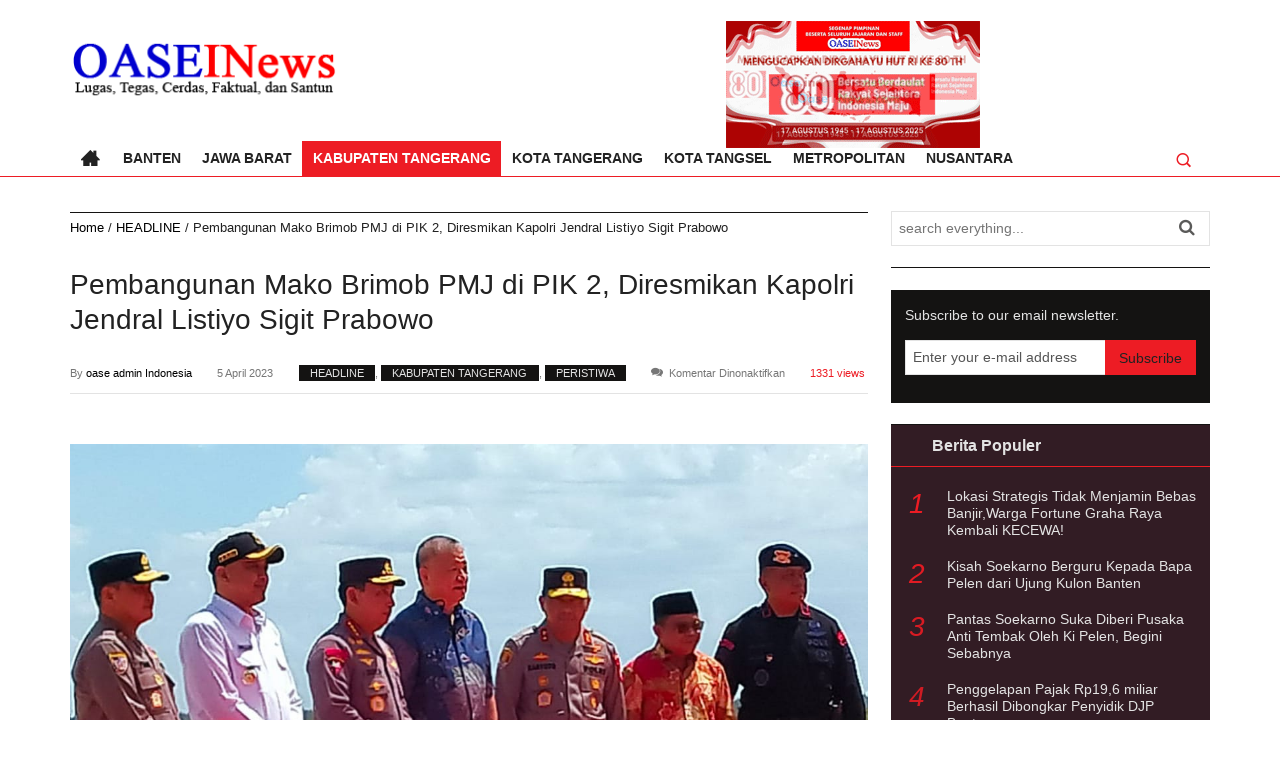

--- FILE ---
content_type: text/html; charset=UTF-8
request_url: https://oaseindonesianews.com/kabupaten-tangerang/pembangunan-mako-brimob-pmj-di-pik-2-diresmikan-kapolri-jendral-listiyo-sigit-prabowo/
body_size: 10752
content:
<!doctype html>

<!--[if lt IE 7]><html lang="id" class="no-js lt-ie9 lt-ie8 lt-ie7"><![endif]-->
<!--[if (IE 7)&!(IEMobile)]><html lang="id" class="no-js lt-ie9 lt-ie8"><![endif]-->
<!--[if (IE 8)&!(IEMobile)]><html lang="id" class="no-js lt-ie9"><![endif]-->
<!--[if gt IE 8]><!--> <html lang="id" class="no-js"><!--<![endif]-->

	<head>
		<meta charset="utf-8">

		
		<meta http-equiv="X-UA-Compatible" content="IE=edge,chrome=1">

		<title>Pembangunan Mako Brimob PMJ di PIK 2, Diresmikan Kapolri Jendral Listiyo Sigit Prabowo | OaseIndonesiaNews</title>

		<meta name="HandheldFriendly" content="True">
		<meta name="MobileOptimized" content="320">
		<meta name="viewport" content="width=device-width, initial-scale=1.0"/>

		<link rel="apple-touch-icon" href="https://oaseindonesianews.com/wp-content/uploads/2017/04/OaseIcon.jpg">
		<link rel="icon" href="https://oaseindonesianews.com/wp-content/uploads/2017/04/OaseIcon.jpg">
		<!--[if IE]>
		<link rel="shortcut icon" href="https://oaseindonesianews.com/wp-content/uploads/2017/04/OaseIcon.jpg">
		<![endif]-->
				<meta name="msapplication-TileImage" content="https://oaseindonesianews.com/wp-content/uploads/2017/04/OaseIcon.jpg">
		<meta name="msapplication-TileColor" content="#ED1C24">

		<meta property="og:title" content="Pembangunan Mako Brimob PMJ di PIK 2, Diresmikan Kapolri Jendral Listiyo Sigit Prabowo" />
		<meta property="og:image" content="https://oaseindonesianews.com/wp-content/uploads/2023/04/IMG-20230405-WA0089.jpg" />
		<meta property="og:site_name" content="OaseIndonesiaNews"/>
		<meta property="og:description" content="" />
		
		<link rel="pingback" href="https://oaseindonesianews.com/xmlrpc.php">
		<link href="//maxcdn.bootstrapcdn.com/font-awesome/4.2.0/css/font-awesome.min.css" rel="stylesheet">

		<meta name='robots' content='max-image-preview:large' />
<link rel="alternate" type="application/rss+xml" title="OaseIndonesiaNews &raquo; Feed" href="https://oaseindonesianews.com/feed/" />
<link rel="alternate" type="application/rss+xml" title="OaseIndonesiaNews &raquo; Umpan Komentar" href="https://oaseindonesianews.com/comments/feed/" />
<script type="text/javascript">
window._wpemojiSettings = {"baseUrl":"https:\/\/s.w.org\/images\/core\/emoji\/14.0.0\/72x72\/","ext":".png","svgUrl":"https:\/\/s.w.org\/images\/core\/emoji\/14.0.0\/svg\/","svgExt":".svg","source":{"concatemoji":"https:\/\/oaseindonesianews.com\/wp-includes\/js\/wp-emoji-release.min.js"}};
/*! This file is auto-generated */
!function(e,a,t){var n,r,o,i=a.createElement("canvas"),p=i.getContext&&i.getContext("2d");function s(e,t){p.clearRect(0,0,i.width,i.height),p.fillText(e,0,0);e=i.toDataURL();return p.clearRect(0,0,i.width,i.height),p.fillText(t,0,0),e===i.toDataURL()}function c(e){var t=a.createElement("script");t.src=e,t.defer=t.type="text/javascript",a.getElementsByTagName("head")[0].appendChild(t)}for(o=Array("flag","emoji"),t.supports={everything:!0,everythingExceptFlag:!0},r=0;r<o.length;r++)t.supports[o[r]]=function(e){if(p&&p.fillText)switch(p.textBaseline="top",p.font="600 32px Arial",e){case"flag":return s("\ud83c\udff3\ufe0f\u200d\u26a7\ufe0f","\ud83c\udff3\ufe0f\u200b\u26a7\ufe0f")?!1:!s("\ud83c\uddfa\ud83c\uddf3","\ud83c\uddfa\u200b\ud83c\uddf3")&&!s("\ud83c\udff4\udb40\udc67\udb40\udc62\udb40\udc65\udb40\udc6e\udb40\udc67\udb40\udc7f","\ud83c\udff4\u200b\udb40\udc67\u200b\udb40\udc62\u200b\udb40\udc65\u200b\udb40\udc6e\u200b\udb40\udc67\u200b\udb40\udc7f");case"emoji":return!s("\ud83e\udef1\ud83c\udffb\u200d\ud83e\udef2\ud83c\udfff","\ud83e\udef1\ud83c\udffb\u200b\ud83e\udef2\ud83c\udfff")}return!1}(o[r]),t.supports.everything=t.supports.everything&&t.supports[o[r]],"flag"!==o[r]&&(t.supports.everythingExceptFlag=t.supports.everythingExceptFlag&&t.supports[o[r]]);t.supports.everythingExceptFlag=t.supports.everythingExceptFlag&&!t.supports.flag,t.DOMReady=!1,t.readyCallback=function(){t.DOMReady=!0},t.supports.everything||(n=function(){t.readyCallback()},a.addEventListener?(a.addEventListener("DOMContentLoaded",n,!1),e.addEventListener("load",n,!1)):(e.attachEvent("onload",n),a.attachEvent("onreadystatechange",function(){"complete"===a.readyState&&t.readyCallback()})),(e=t.source||{}).concatemoji?c(e.concatemoji):e.wpemoji&&e.twemoji&&(c(e.twemoji),c(e.wpemoji)))}(window,document,window._wpemojiSettings);
</script>
<style type="text/css">
img.wp-smiley,
img.emoji {
	display: inline !important;
	border: none !important;
	box-shadow: none !important;
	height: 1em !important;
	width: 1em !important;
	margin: 0 0.07em !important;
	vertical-align: -0.1em !important;
	background: none !important;
	padding: 0 !important;
}
</style>
	<link rel='stylesheet' id='wp-block-library-css' href='https://oaseindonesianews.com/wp-includes/css/dist/block-library/style.min.css' type='text/css' media='all' />
<link rel='stylesheet' id='classic-theme-styles-css' href='https://oaseindonesianews.com/wp-includes/css/classic-themes.min.css' type='text/css' media='all' />
<style id='global-styles-inline-css' type='text/css'>
body{--wp--preset--color--black: #000000;--wp--preset--color--cyan-bluish-gray: #abb8c3;--wp--preset--color--white: #ffffff;--wp--preset--color--pale-pink: #f78da7;--wp--preset--color--vivid-red: #cf2e2e;--wp--preset--color--luminous-vivid-orange: #ff6900;--wp--preset--color--luminous-vivid-amber: #fcb900;--wp--preset--color--light-green-cyan: #7bdcb5;--wp--preset--color--vivid-green-cyan: #00d084;--wp--preset--color--pale-cyan-blue: #8ed1fc;--wp--preset--color--vivid-cyan-blue: #0693e3;--wp--preset--color--vivid-purple: #9b51e0;--wp--preset--gradient--vivid-cyan-blue-to-vivid-purple: linear-gradient(135deg,rgba(6,147,227,1) 0%,rgb(155,81,224) 100%);--wp--preset--gradient--light-green-cyan-to-vivid-green-cyan: linear-gradient(135deg,rgb(122,220,180) 0%,rgb(0,208,130) 100%);--wp--preset--gradient--luminous-vivid-amber-to-luminous-vivid-orange: linear-gradient(135deg,rgba(252,185,0,1) 0%,rgba(255,105,0,1) 100%);--wp--preset--gradient--luminous-vivid-orange-to-vivid-red: linear-gradient(135deg,rgba(255,105,0,1) 0%,rgb(207,46,46) 100%);--wp--preset--gradient--very-light-gray-to-cyan-bluish-gray: linear-gradient(135deg,rgb(238,238,238) 0%,rgb(169,184,195) 100%);--wp--preset--gradient--cool-to-warm-spectrum: linear-gradient(135deg,rgb(74,234,220) 0%,rgb(151,120,209) 20%,rgb(207,42,186) 40%,rgb(238,44,130) 60%,rgb(251,105,98) 80%,rgb(254,248,76) 100%);--wp--preset--gradient--blush-light-purple: linear-gradient(135deg,rgb(255,206,236) 0%,rgb(152,150,240) 100%);--wp--preset--gradient--blush-bordeaux: linear-gradient(135deg,rgb(254,205,165) 0%,rgb(254,45,45) 50%,rgb(107,0,62) 100%);--wp--preset--gradient--luminous-dusk: linear-gradient(135deg,rgb(255,203,112) 0%,rgb(199,81,192) 50%,rgb(65,88,208) 100%);--wp--preset--gradient--pale-ocean: linear-gradient(135deg,rgb(255,245,203) 0%,rgb(182,227,212) 50%,rgb(51,167,181) 100%);--wp--preset--gradient--electric-grass: linear-gradient(135deg,rgb(202,248,128) 0%,rgb(113,206,126) 100%);--wp--preset--gradient--midnight: linear-gradient(135deg,rgb(2,3,129) 0%,rgb(40,116,252) 100%);--wp--preset--duotone--dark-grayscale: url('#wp-duotone-dark-grayscale');--wp--preset--duotone--grayscale: url('#wp-duotone-grayscale');--wp--preset--duotone--purple-yellow: url('#wp-duotone-purple-yellow');--wp--preset--duotone--blue-red: url('#wp-duotone-blue-red');--wp--preset--duotone--midnight: url('#wp-duotone-midnight');--wp--preset--duotone--magenta-yellow: url('#wp-duotone-magenta-yellow');--wp--preset--duotone--purple-green: url('#wp-duotone-purple-green');--wp--preset--duotone--blue-orange: url('#wp-duotone-blue-orange');--wp--preset--font-size--small: 13px;--wp--preset--font-size--medium: 20px;--wp--preset--font-size--large: 36px;--wp--preset--font-size--x-large: 42px;--wp--preset--spacing--20: 0.44rem;--wp--preset--spacing--30: 0.67rem;--wp--preset--spacing--40: 1rem;--wp--preset--spacing--50: 1.5rem;--wp--preset--spacing--60: 2.25rem;--wp--preset--spacing--70: 3.38rem;--wp--preset--spacing--80: 5.06rem;--wp--preset--shadow--natural: 6px 6px 9px rgba(0, 0, 0, 0.2);--wp--preset--shadow--deep: 12px 12px 50px rgba(0, 0, 0, 0.4);--wp--preset--shadow--sharp: 6px 6px 0px rgba(0, 0, 0, 0.2);--wp--preset--shadow--outlined: 6px 6px 0px -3px rgba(255, 255, 255, 1), 6px 6px rgba(0, 0, 0, 1);--wp--preset--shadow--crisp: 6px 6px 0px rgba(0, 0, 0, 1);}:where(.is-layout-flex){gap: 0.5em;}body .is-layout-flow > .alignleft{float: left;margin-inline-start: 0;margin-inline-end: 2em;}body .is-layout-flow > .alignright{float: right;margin-inline-start: 2em;margin-inline-end: 0;}body .is-layout-flow > .aligncenter{margin-left: auto !important;margin-right: auto !important;}body .is-layout-constrained > .alignleft{float: left;margin-inline-start: 0;margin-inline-end: 2em;}body .is-layout-constrained > .alignright{float: right;margin-inline-start: 2em;margin-inline-end: 0;}body .is-layout-constrained > .aligncenter{margin-left: auto !important;margin-right: auto !important;}body .is-layout-constrained > :where(:not(.alignleft):not(.alignright):not(.alignfull)){max-width: var(--wp--style--global--content-size);margin-left: auto !important;margin-right: auto !important;}body .is-layout-constrained > .alignwide{max-width: var(--wp--style--global--wide-size);}body .is-layout-flex{display: flex;}body .is-layout-flex{flex-wrap: wrap;align-items: center;}body .is-layout-flex > *{margin: 0;}:where(.wp-block-columns.is-layout-flex){gap: 2em;}.has-black-color{color: var(--wp--preset--color--black) !important;}.has-cyan-bluish-gray-color{color: var(--wp--preset--color--cyan-bluish-gray) !important;}.has-white-color{color: var(--wp--preset--color--white) !important;}.has-pale-pink-color{color: var(--wp--preset--color--pale-pink) !important;}.has-vivid-red-color{color: var(--wp--preset--color--vivid-red) !important;}.has-luminous-vivid-orange-color{color: var(--wp--preset--color--luminous-vivid-orange) !important;}.has-luminous-vivid-amber-color{color: var(--wp--preset--color--luminous-vivid-amber) !important;}.has-light-green-cyan-color{color: var(--wp--preset--color--light-green-cyan) !important;}.has-vivid-green-cyan-color{color: var(--wp--preset--color--vivid-green-cyan) !important;}.has-pale-cyan-blue-color{color: var(--wp--preset--color--pale-cyan-blue) !important;}.has-vivid-cyan-blue-color{color: var(--wp--preset--color--vivid-cyan-blue) !important;}.has-vivid-purple-color{color: var(--wp--preset--color--vivid-purple) !important;}.has-black-background-color{background-color: var(--wp--preset--color--black) !important;}.has-cyan-bluish-gray-background-color{background-color: var(--wp--preset--color--cyan-bluish-gray) !important;}.has-white-background-color{background-color: var(--wp--preset--color--white) !important;}.has-pale-pink-background-color{background-color: var(--wp--preset--color--pale-pink) !important;}.has-vivid-red-background-color{background-color: var(--wp--preset--color--vivid-red) !important;}.has-luminous-vivid-orange-background-color{background-color: var(--wp--preset--color--luminous-vivid-orange) !important;}.has-luminous-vivid-amber-background-color{background-color: var(--wp--preset--color--luminous-vivid-amber) !important;}.has-light-green-cyan-background-color{background-color: var(--wp--preset--color--light-green-cyan) !important;}.has-vivid-green-cyan-background-color{background-color: var(--wp--preset--color--vivid-green-cyan) !important;}.has-pale-cyan-blue-background-color{background-color: var(--wp--preset--color--pale-cyan-blue) !important;}.has-vivid-cyan-blue-background-color{background-color: var(--wp--preset--color--vivid-cyan-blue) !important;}.has-vivid-purple-background-color{background-color: var(--wp--preset--color--vivid-purple) !important;}.has-black-border-color{border-color: var(--wp--preset--color--black) !important;}.has-cyan-bluish-gray-border-color{border-color: var(--wp--preset--color--cyan-bluish-gray) !important;}.has-white-border-color{border-color: var(--wp--preset--color--white) !important;}.has-pale-pink-border-color{border-color: var(--wp--preset--color--pale-pink) !important;}.has-vivid-red-border-color{border-color: var(--wp--preset--color--vivid-red) !important;}.has-luminous-vivid-orange-border-color{border-color: var(--wp--preset--color--luminous-vivid-orange) !important;}.has-luminous-vivid-amber-border-color{border-color: var(--wp--preset--color--luminous-vivid-amber) !important;}.has-light-green-cyan-border-color{border-color: var(--wp--preset--color--light-green-cyan) !important;}.has-vivid-green-cyan-border-color{border-color: var(--wp--preset--color--vivid-green-cyan) !important;}.has-pale-cyan-blue-border-color{border-color: var(--wp--preset--color--pale-cyan-blue) !important;}.has-vivid-cyan-blue-border-color{border-color: var(--wp--preset--color--vivid-cyan-blue) !important;}.has-vivid-purple-border-color{border-color: var(--wp--preset--color--vivid-purple) !important;}.has-vivid-cyan-blue-to-vivid-purple-gradient-background{background: var(--wp--preset--gradient--vivid-cyan-blue-to-vivid-purple) !important;}.has-light-green-cyan-to-vivid-green-cyan-gradient-background{background: var(--wp--preset--gradient--light-green-cyan-to-vivid-green-cyan) !important;}.has-luminous-vivid-amber-to-luminous-vivid-orange-gradient-background{background: var(--wp--preset--gradient--luminous-vivid-amber-to-luminous-vivid-orange) !important;}.has-luminous-vivid-orange-to-vivid-red-gradient-background{background: var(--wp--preset--gradient--luminous-vivid-orange-to-vivid-red) !important;}.has-very-light-gray-to-cyan-bluish-gray-gradient-background{background: var(--wp--preset--gradient--very-light-gray-to-cyan-bluish-gray) !important;}.has-cool-to-warm-spectrum-gradient-background{background: var(--wp--preset--gradient--cool-to-warm-spectrum) !important;}.has-blush-light-purple-gradient-background{background: var(--wp--preset--gradient--blush-light-purple) !important;}.has-blush-bordeaux-gradient-background{background: var(--wp--preset--gradient--blush-bordeaux) !important;}.has-luminous-dusk-gradient-background{background: var(--wp--preset--gradient--luminous-dusk) !important;}.has-pale-ocean-gradient-background{background: var(--wp--preset--gradient--pale-ocean) !important;}.has-electric-grass-gradient-background{background: var(--wp--preset--gradient--electric-grass) !important;}.has-midnight-gradient-background{background: var(--wp--preset--gradient--midnight) !important;}.has-small-font-size{font-size: var(--wp--preset--font-size--small) !important;}.has-medium-font-size{font-size: var(--wp--preset--font-size--medium) !important;}.has-large-font-size{font-size: var(--wp--preset--font-size--large) !important;}.has-x-large-font-size{font-size: var(--wp--preset--font-size--x-large) !important;}
.wp-block-navigation a:where(:not(.wp-element-button)){color: inherit;}
:where(.wp-block-columns.is-layout-flex){gap: 2em;}
.wp-block-pullquote{font-size: 1.5em;line-height: 1.6;}
</style>
<link rel='stylesheet' id='all-libs-css' href='https://oaseindonesianews.com/wp-content/themes/korankoran/library/css/all.libs.css' type='text/css' media='all' />
<link rel='stylesheet' id='shortcodes-css' href='https://oaseindonesianews.com/wp-content/themes/korankoran/library/css/shortcodes.css' type='text/css' media='all' />
<link rel='stylesheet' id='korankoran-stylesheet-css' href='https://oaseindonesianews.com/wp-content/themes/korankoran/library/css/style.css' type='text/css' media='all' />
<!--[if lt IE 9]>
<link rel='stylesheet' id='korankoran-ie-only-css' href='https://oaseindonesianews.com/wp-content/themes/korankoran/library/css/ie.css' type='text/css' media='all' />
<![endif]-->
<script type='text/javascript' src='https://oaseindonesianews.com/wp-includes/js/jquery/jquery.min.js' id='jquery-core-js'></script>
<script type='text/javascript' src='https://oaseindonesianews.com/wp-includes/js/jquery/jquery-migrate.min.js' id='jquery-migrate-js'></script>
<script type='text/javascript' src='https://oaseindonesianews.com/wp-content/themes/korankoran/library/js/libs/modernizr.custom.min.js' id='korankoran-modernizr-js'></script>
<link rel="https://api.w.org/" href="https://oaseindonesianews.com/wp-json/" /><link rel="alternate" type="application/json" href="https://oaseindonesianews.com/wp-json/wp/v2/posts/32853" /><link rel="canonical" href="https://oaseindonesianews.com/kabupaten-tangerang/pembangunan-mako-brimob-pmj-di-pik-2-diresmikan-kapolri-jendral-listiyo-sigit-prabowo/" />
<link rel='shortlink' href='https://oaseindonesianews.com/?p=32853' />
<link rel="alternate" type="application/json+oembed" href="https://oaseindonesianews.com/wp-json/oembed/1.0/embed?url=https%3A%2F%2Foaseindonesianews.com%2Fkabupaten-tangerang%2Fpembangunan-mako-brimob-pmj-di-pik-2-diresmikan-kapolri-jendral-listiyo-sigit-prabowo%2F" />
<link rel="alternate" type="text/xml+oembed" href="https://oaseindonesianews.com/wp-json/oembed/1.0/embed?url=https%3A%2F%2Foaseindonesianews.com%2Fkabupaten-tangerang%2Fpembangunan-mako-brimob-pmj-di-pik-2-diresmikan-kapolri-jendral-listiyo-sigit-prabowo%2F&#038;format=xml" />
<script type="text/javascript">var themedir="https://oaseindonesianews.com/wp-content/themes/korankoran",mco="7";</script>
<script>
  (function(i,s,o,g,r,a,m){i['GoogleAnalyticsObject']=r;i[r]=i[r]||function(){
  (i[r].q=i[r].q||[]).push(arguments)},i[r].l=1*new Date();a=s.createElement(o),
  m=s.getElementsByTagName(o)[0];a.async=1;a.src=g;m.parentNode.insertBefore(a,m)
  })(window,document,'script','https://www.google-analytics.com/analytics.js','ga');

  ga('create', 'UA-96837666-1', 'auto');
  ga('send', 'pageview');

</script>

<script async src="//pagead2.googlesyndication.com/pagead/js/adsbygoogle.js"></script>
<script>
  (adsbygoogle = window.adsbygoogle || []).push({
    google_ad_client: "ca-pub-2817698167683609",
    enable_page_level_ads: true
  });
</script>

<!-- Google tag (gtag.js) -->
<script async src="https://www.googletagmanager.com/gtag/js?id=G-BX8H207EYR"></script>
<script>
  window.dataLayer = window.dataLayer || [];
  function gtag(){dataLayer.push(arguments);}
  gtag('js', new Date());

  gtag('config', 'G-BX8H207EYR');
</script><style type="text/css">#container{background-color:#fff;}.header,.menu-box.fixed,.sf-menu .sf-mega,.nav li ul.sub-menu li a:hover,.menu-box .main-search,.middlesection,.footer,.main-search form .button:hover,.nav li ul.sub-menu li a,.nav li ul.children li a,.Iamslider,.popularnews h3,.newhead-nav ul li a,.kategori-meta a,.image-nav span a,.tags a,.the-author,.myKhead span:hover,.child-categories li:hover,.skrbesar-rss,.skaB-rss,.sk3K-rss,.arsip-rss,.skBS-rss,.myKhead-nav i,.slide-imgcat:hover,.Ktabs ul li.selected a,.pagination a,.pagination span,.widget .feedburner-box,.owltabs li a,.widget .tagcloud a,.widget-popular-news,.widget-kcategories ul li a:hover,#back-top,.mp-level,.sharrre .box{background-color:#141312;}.Khead,.artikel-terkaitGrid .judul-artik,.artikel-terkaitList .judul-artik,.judul-widget,.innerHead,.single-content .breadcrumbs,.search-content .breadcrumbs,.nothing-content .breadcrumbs,.thePage .breadcrumbs,.imagebox .breadcrumbs{border-color:#141312;}a{color:#000000;}a:hover{color:#ED1C24;}a:active{color:#eaeaea;}body{font-family:Arial, Helvetica, sans-serif,Arial, Helvetica, sans-serif;font-weight:400;font-style:normal;color:#222;font-size:14px;}.middlesection {    background-color: #f8f9fa;}.middlesection-box ol li a {    color: #141312;}/*.d3 {    width: 100%;}*/.nav li a {    border-bottom: 0;    color: #222;}.blue-btn, .comment-reply-link, #submit, .blue-btn:hover, .comment-reply-link:hover, #submit:hover, .blue-btn:focus, .comment-reply-link:focus, #submit:focus, .logo a, .main-search form .button, .nav li a, .main-nav ul li.menu-item-home a:before, .main-nav ul li.menu-item-home a:hover:before, .sliderArt h2, .latestnews h3, .popularnews h3, .newhead-nav ul li a, .image-nav span a, .nama-author, .nama-author a, .tentang-author,  #bigtop-three .master .boxlist-title, .child-categories li a, .skrbesar-rss i, .skaB-rss i, .sk3K-rss i, .arsip-rss i, .skBS-rss i, .myKhead-nav i, .slide-imgcat a, #bigtop-img .master .boxlist-title, .Ktabs ul li a:hover, .Ktabs ul li.selected a, .pagination a, .pagination span, .pagination a:hover, .pagination a:focus, .pagination span:hover, .pagination span:focus, .pagination .next:hover, .pagination .prev:hover, .feedburner-subscribe, .widget-popular-news ul li a:hover, .images-slider-widget .widget-title, .imagesliderWidget .owl-controls .owl-buttons div.owl-prev:before, .imagesliderWidget .owl-controls .owl-buttons div.owl-next:before, .widget-counter ul li [class^=icon-], #back-top:hover, #back-top a i, .mp-back, .sharrre .left, .sharrre .middle, .sharrre .middle a {    color:  #222;}.Khead {    margin-bottom: 1em;    border-top: 1px solid #141312;}.myKhead span{color:  white;}.cathome-title, .judul-artik, .judul-arsip {    font-size: 1.1em;    height: 28px;    line-height: 2em;    font-weight: 800;    color: #141312;}.Iamslider{  background-color: #321c24;}.footer, .widget-popular-news{  background-color:#321c24;}.header{background-color:white;}.popularnews h3,.newhead-nav ul li a,.skrbesar-rss i,.sk3K-rss i,.arsip-rss i,.Ktabs ul li.selected a,#back-top a i,.sharrre .left,.images-slider-widget .widget-title,.sliderArt h2{color:white;}.menu-trigger:before {    position: absolute;    top: 2px;    left: 0;    width: 40px;    height: 4px;    background: #222;    box-shadow: 0 4px transparent, 0 10px #222, 0 12px transparent, 0 20px #222;    content: \'\';}.mp-menu .mp-level ul li.current-menu-item a {    background: transparent;    color: white;}.mp-menu .nav li [class*=\"icon-\"] {    display: block!important;    width: 100%;    color: white;}.menu-box.fixed{    background-color: #f8f9fa;}.main-nav ul li a {    font-weight: 800;}.judul-widget {    border-top: 1px solid #141312;    margin-bottom: 0.75em;    margin-top: 0;    font-weight: 800;    font-size: 16px;    padding: 5px 0;}.sliderArt h2 {    padding-left: 5px;    font-size: 18px;    font-weight: 600;    display: inline-block;    line-height: 1.1em;    height: 64px;    padding-right: 5px;    padding-top: 2px;    padding-bottom: 10px;}.judul-artikel-terkini {    font-size: 0.9599em;    padding-bottom: 1em;    font-weight: 300;    overflow: hidden;    height: 55px;}.latestnews, .popularnews {    border: 1px solid #ED1C24;    padding: 0 1em;    min-height: 1050px;}#wp-admin-bar-wp-logo{display:none;}.mp-menu ul li >a{color:white;}footer nav {    padding: 0.5em;    border-bottom: 1px solid #ED1C24;    background-color: #ed1c24;}</style>

	</head>

	<body class="post-template-default single single-post postid-32853 single-format-standard">
		
		<div id="container" class="container ">
			<div class="mp-pusher" id="mp-pusher">

				<div class="scroller">
					<div class="scroller-inner">
						<header class="header" role="banner">
							<div id="inner-header" class="inner-header cf">
								<nav class="top-nav"></nav>
								<div class="wrap cf">
									<div id="mobileHead" class="mobile-head">
										<a href="#" id="trigger" class="menu-trigger hide"></a>
										<div id="logo" class="logo t3 d3 fc">
											<a class="h1" href="https://oaseindonesianews.com/" title="OaseIndonesiaNews" rel="home"><img src="https://oaseindonesianews.com/wp-content/uploads/2017/06/newLogoDesain.png" alt="OaseIndonesiaNews"></a>																					</div>
									</div>
																													<div class="header-ads mf tlf t9 d9 lc">
											<a title="banner" href="https://oaseindonesianews.com/kabupaten-tangerang/kami-segenap-keluarga-besar-pimpinan-beserta-jajaran-beserta-staf-oaseindonesianews-com-oase-i-news-com-mengucapkan-selamat-hari-ulang-tahun-republik-indonesia-hut-ri-yang-ke-78-tahun-17-a/">
												<img src="https://oaseindonesianews.com/wp-content/uploads/2025/08/Hut-RI-80-Header.gif">
											</a>
										</div>
																											</div>
								<div id="haheader" class="menu-box sticky-menu">
									<div class="wrap">
										<nav class="main-nav" role="navigation">
											<ul id="menu-main-menu" class="nav cf sf-menu sf-arrows"><li id="menu-item-17" class="menu-item  menu-item-type-custom  menu-item-object-custom  menu-item-home"><a href="http://oaseindonesianews.com/">Beranda</a></li>
<li id="menu-item-5" class="menu-item  menu-item-type-taxonomy  menu-item-object-category"><a href="https://oaseindonesianews.com/category/uncategorized/banten/">BANTEN</a></li>
<li id="menu-item-6" class="menu-item  menu-item-type-taxonomy  menu-item-object-category"><a href="https://oaseindonesianews.com/category/jawa-barat/">JAWA BARAT</a></li>
<li id="menu-item-7" class="menu-item  menu-item-type-taxonomy  menu-item-object-category  current-post-ancestor  current-menu-parent  current-post-parent"><a href="https://oaseindonesianews.com/category/kabupaten-tangerang/">KABUPATEN TANGERANG</a></li>
<li id="menu-item-8" class="menu-item  menu-item-type-taxonomy  menu-item-object-category"><a href="https://oaseindonesianews.com/category/kota-tangerang/">KOTA TANGERANG</a></li>
<li id="menu-item-9" class="menu-item  menu-item-type-taxonomy  menu-item-object-category"><a href="https://oaseindonesianews.com/category/kota-tangsel/">KOTA TANGSEL</a></li>
<li id="menu-item-10" class="menu-item  menu-item-type-taxonomy  menu-item-object-category"><a href="https://oaseindonesianews.com/category/metropolitan/">METROPOLITAN</a></li>
<li id="menu-item-11" class="menu-item  menu-item-type-taxonomy  menu-item-object-category"><a href="https://oaseindonesianews.com/category/nusantara/">NUSANTARA</a></li>
</ul>										</nav>
										<i class="icon-search"></i>
									</div>
									<div class="main-search">
										<form role="search" method="get" id="searchform" action="https://oaseindonesianews.com/" >
	<label class="screen-reader-text" for="s"></label>
	<input type="text" value="" name="s" id="s" placeholder="search everything..." />
	<input type="submit" id="searchsubmit" class="button" value="Cari" />
	</form>									</div>
								</div>
							</div>
						</header>
	<div id="content" class="wrap">
		<div id="inner-content" class="single cf">
			<div id="main" class="mf tlf t8 xd8 fc cf" role="main">
								<section class="single-content mf tl8 t8 df fc">
					<div id="breadcrumbs" class="breadcrumbs"><div class="innerbreadcrumbs" xmlns:v="http://rdf.data-vocabulary.org/#"><a href="https://oaseindonesianews.com/"  rel="v:url" property="v:title">Home</a> / <span typeof="v:Breadcrumb"><a rel="v:url" property="v:title" href="https://oaseindonesianews.com/category/headline/">HEADLINE</a></span> / <span class="current">Pembangunan Mako Brimob PMJ di PIK 2, Diresmikan Kapolri Jendral Listiyo Sigit Prabowo</span></div></div>

											
	<article id="post-32853" class="cf post-32853 post type-post status-publish format-standard has-post-thumbnail category-headline category-kabupaten-tangerang category-peristiwa khentry" role="article" itemscope itemtype="http://schema.org/Article">

		<header class="artikel-head">

			
			<h1 class="h2 judSingle" itemprop="name">Pembangunan Mako Brimob PMJ di PIK 2, Diresmikan Kapolri Jendral Listiyo Sigit Prabowo</h1>

				<div class="masukin-meta">
		<span class="byline">
			By <span class="author"><a class="url fn" href="https://oaseindonesianews.com/author/oaseadmin/" title="Pos-pos oleh oase admin Indonesia" rel="author">oase admin Indonesia</a></span> <time class="updated" itemprop="datePublished" datetime="2023-04-5">5 April 2023</time>			<span class="kategori-meta"><a href="https://oaseindonesianews.com/category/headline/" rel="category tag">HEADLINE</a>, <a href="https://oaseindonesianews.com/category/kabupaten-tangerang/" rel="category tag">KABUPATEN TANGERANG</a>, <a href="https://oaseindonesianews.com/category/peristiwa/" rel="category tag">PERISTIWA</a></span>			<span class="comment-count"><i class="icon-comments"></i><span>Komentar Dinonaktifkan<span class="screen-reader-text"> pada Pembangunan Mako Brimob PMJ di PIK 2, Diresmikan Kapolri Jendral Listiyo Sigit Prabowo</span></span></span>
			<span class="view-count">1331 views</span>
		</span>
	</div>

											<div class="singletop-ads">
					<a title="banner" href="http://oaseindonesianews.com">
						<img src="">
					</a>
				</div>
							
		</header>

		<section class="masukin-konten" itemprop="articleBody">
		  <a href="https://oaseindonesianews.com/kabupaten-tangerang/pembangunan-mako-brimob-pmj-di-pik-2-kosambi-diresmikan-kapolri-jendral-listiyo-sigit-prabowo/attachment/img-20230405-wa0089/" rel="attachment wp-att-32854"><img decoding="async" class="aligncenter size-full wp-image-32854" src="https://oaseindonesianews.com/wp-content/uploads/2023/04/IMG-20230405-WA0089.jpg" alt="" width="1211" height="900" /></a>
<p>Kab. Tangerang, OASEiNews &#8211; Pembangunan gedung Markas Komando (Mako) Batalyon A Pelopor Brimob Polda Metro Jaya (PMJ) di Pantai Indah Kosambi (PIK) 2, desa Tanjung Pasir, Kecamatan Teluknaga, Kabupaten Tangerang diresmikan Kapolri Jendral Listiyo Sigit Prabowo, Rabu (5/4/2023) Siang.</p>
<p>Kegiatan tersebut, dihadiri Kabaharkam Polri Irjen Fadil Imran, Kadiv Humas Polri Irjen Sandi Nugroho, Kapolda Metro Jaya Irjen Karyoto, Wadankor Brimob Brigjen Imam Widodo, Bupati Tangerang Ahmed Zaki Iskandar, Ketua DPRD Kabupaten Tangerang Kholid Ismail, dan pemilik Agung Sedayu Group (ASG) Sugianto Kusuma.</p>
<p>Kapolri Jendral Listiyo Sigit Prabowo mengatakan, kegiatan pembangunan gedung Mako Batalion A Pelopor Brimob yang akan dilaksanakan pada hari ini adalah rangkaian dari kegiatan yang cukup panjang dengan kesepakatan antara Bupati Tangerang dengan Kapolda Metro Jaya.</p>
<p>&#8220;Alhamdulillah, hari ini kita akan melaksanakan ground breaking pembangunan gedung Batalion A Pelopor Brimob Polda Metro Jaya,&#8221; kata Kapolri Jenderal Listiyo Sigit Prabowo.</p>
<p>Listiyo menjelaskan, Gedung Batalion A Pelopor Brimob Polda Metro Jaya ini dibangun di atas tanah seluas 4,8 hektar yang merupakan tanah hibah. Gedung tersebut, dibangun untuk kapasitas 250 personel Brimob.</p>
<p>&#8220;Keberadaan markas Brimob di PIK 2 Kabupaten Tangerang ini, dinilai penting. Mengingat, banyak objek vital dan strategis yang perlu diamankan. Dengan adanya markas Brimob ini, diharapkan pergeseran pasukan lebih cepat jika memerlukan eskalasi,&#8221; ujarnya.</p>
<p>Ia berharap, dengan adanya pembangunan Mako batalyon Pelopor A Brimob, segala kebutuhan masyarakat terkait dengan tugas pokok Polri dalam memelihara kamtibmas melindungi, mengayomi dan melayani masyarakat betul-betul dapat maksimal.</p>
<p>&#8220;Diwilayah Tangerang ini, banyak sekali objek vital nasional dan proyek strategis nasional. Sehingga dengan lokasi yang saat ini, tentunya sangat tepat meng-cover pada saat ada kebutuhan terkait eskalasi yang membutuhkan kehadiran anggota Brimob,&#8221; paparnya.</p>
<p>Menutup kegiatan tersebut, Kapolri Jendral Listiyo Sigit Prabowo menyampaikan terima kasih kepada semua pihak, serta diharapkan dengan keberadaan Mako Brimob tersebut dapat bermanfaat bagi masyarakat.</p>
<p>&#8220;Saya ucapkan terimakasih, dan semoga pembangunan bisa berjalan lancar. Tentunya, keberadaan personel Brimob yang nantinya akan ditempatkan di sini betul-betul bisa maksimal dalam memberikan pengabdian yang terbaik untuk melindungi dan mengayomi masyarakat,&#8221; tutupnya. (red/van).</p>
		</section>

		<footer class="artikel-footer">
			
			<div class="tagsocial cf">
								<div class="sharebox">
					
	<div id="shareit" data-url="https://oaseindonesianews.com/kabupaten-tangerang/pembangunan-mako-brimob-pmj-di-pik-2-diresmikan-kapolri-jendral-listiyo-sigit-prabowo/" data-text="Pembangunan Mako Brimob PMJ di PIK 2, Diresmikan Kapolri Jendral Listiyo Sigit Prabowo"></div>

				</div>
			</div>

			
			<div class="naviArtikel cf">
								<div class="mf tl6 t6 d6 fc">
					<div class="previous">Previous Article</div>
					<a href="https://oaseindonesianews.com/kabupaten-tangerang/kades-kebon-cau-monitoring-kegiatan-normalisasi-saluran-pembuangan-kali-apur/" rel="prev">Kades Kebon Cau Monitoring Kegiatan Normalisasi Saluran Pembuangan Kali Apur</a>				</div>
				
								<div class="mf tl6 t6 d6 lc">
					<div class="next">Next Article</div>
										<a href="https://oaseindonesianews.com/kabupaten-tangerang/sejumlah-sekolah-sdn-ajukan-berkas-pengesaham-dana-bos/" rel="next">Sejumlah Sekolah SDN Ajukan Berkas Pengesaham  Dana BOS .</a>				</div>
							</div>
		</footer>
	</article>
										
				</section>

				
															<aside id="artikel-terkait" class="artikel-terkaitGrid cf"><h3 class="judul-artik cf">Related Posts</h3><ul></ul></aside>													

  
	  




    </section>




			</div>
				<aside id="sidebar" class="sidebar mf tlf t4 xd4 lc cf" role="complementary">
	<div id="search-2" class=" widget widget_search"><form role="search" method="get" id="searchform" action="https://oaseindonesianews.com/" >
	<label class="screen-reader-text" for="s"></label>
	<input type="text" value="" name="s" id="s" placeholder="search everything..." />
	<input type="submit" id="searchsubmit" class="button" value="Cari" />
	</form></div><div id="widget-feedburner-2" class=" widget widget-feedburner"><h4 class="judul-widget"></h4><div class="feedburner-box">
		<p>Subscribe to our email newsletter.</p>			<div class="cf">
				<form class="feedburner-input" action="http://feedburner.google.com/fb/a/mailverify" method="post" target="popupwindow" onsubmit="window.open('http://feedburner.google.com/fb/a/mailverify?uri=', 'popupwindow', 'scrollbars=yes,width=550,height=520');return true">
					<input class="feedburner-email" type="text" name="email" value="Enter your e-mail address" onfocus="if (this.value == 'Enter your e-mail address') {this.value = '';}" onblur="if (this.value == '') {this.value = 'Enter your e-mail address';}">
					<input type="hidden" value="" name="uri">
					<input type="hidden" name="loc" value="en_US">
					<input class="feedburner-subscribe" type="submit" name="submit" value="Subscribe">
				</form>
			</div>
		</div>
		</div><div id="widget-popular-news-4" class=" widget widget-popular-news cf"><h4 class="judul-widget">Berita Populer</h4><ul><li>
				<span>1</span>
				<a href="https://oaseindonesianews.com/uncategorized/banten/lokasi-strategis-tidak-menjamin-bebas-banjirwarga-fortune-graha-raya-kembali-kecewa/" title="Lokasi Strategis Tidak Menjamin Bebas Banjir,Warga Fortune Graha Raya Kembali  KECEWA!" rel="bookmark">
					Lokasi Strategis Tidak Menjamin Bebas Banjir,Warga Fortune Graha Raya Kembali  KECEWA!				</a>
			</li><li>
				<span>2</span>
				<a href="https://oaseindonesianews.com/uncategorized/banten/kisah-soekarno-berguru-kepada-bapa-pelen-dari-ujung-kulon-banten/" title="Kisah Soekarno Berguru Kepada Bapa Pelen dari Ujung Kulon Banten" rel="bookmark">
					Kisah Soekarno Berguru Kepada Bapa Pelen dari Ujung Kulon Banten				</a>
			</li><li>
				<span>3</span>
				<a href="https://oaseindonesianews.com/uncategorized/banten/pantas-soekarno-suka-diberi-pusaka-anti-tembak-oleh-ki-pelen-begini-kisahnya/" title="Pantas Soekarno Suka Diberi Pusaka Anti Tembak Oleh Ki Pelen, Begini Sebabnya" rel="bookmark">
					Pantas Soekarno Suka Diberi Pusaka Anti Tembak Oleh Ki Pelen, Begini Sebabnya				</a>
			</li><li>
				<span>4</span>
				<a href="https://oaseindonesianews.com/uncategorized/banten/penggelapan-pajak-rp196-miliar-berhasil-dibongkar-penyidik-djp-banten/" title="Penggelapan Pajak Rp19,6 miliar Berhasil Dibongkar Penyidik DJP Banten" rel="bookmark">
					Penggelapan Pajak Rp19,6 miliar Berhasil Dibongkar Penyidik DJP Banten				</a>
			</li><li>
				<span>5</span>
				<a href="https://oaseindonesianews.com/uncategorized/banten/para-anggota-fkktn-provinsi-banten-mendapat-piagam-penghargaan-dari-koran-suara-jakarta/" title="Para Anggota FKKTN Provinsi Banten Mendapat Piagam Penghargaan dari Koran Suara Jakarta" rel="bookmark">
					Para Anggota FKKTN Provinsi Banten Mendapat Piagam Penghargaan dari Koran Suara Jakarta				</a>
			</li></ul></div><div id="ads-widget-6" class=" widget ads-widget cf"><h4 class="judul-widget">Advertisement</h4><div class="ads-300x250">
			<div class="cf"><img src="http://oaseindonesianews.com/wp-content/uploads/2017/04/Advertising_DPRDTangerang.gif">
<br>
<br>
<script async src="https://pagead2.googlesyndication.com/pagead/js/adsbygoogle.js?client=ca-pub-2817698167683609"
     crossorigin="anonymous"></script>
<!-- BannerOaseIndonesiaNews -->
<ins class="adsbygoogle"
     style="display:block"
     data-ad-client="ca-pub-2817698167683609"
     data-ad-slot="2379649081"
     data-ad-format="auto"
     data-full-width-responsive="true"></ins>
<script>
     (adsbygoogle = window.adsbygoogle || []).push({});
</script></div>			</div></div>	</aside>
		</div>
	</div>
						<footer class="footer" role="contentinfo">
							<nav id="footer-nav"><ul id="menu-footer-menu" class="nav footer-nav wrap cf"><li id="menu-item-16" class="menu-item menu-item-type-post_type menu-item-object-page menu-item-16"><a href="https://oaseindonesianews.com/redaksi/">Redaksi</a></li>
</ul></nav>
							<aside id="inner-footer" class="wrap cf">
									<aside id="sidebar-footer" class="sidebar sidebar-footer cf" role="complementary">
					<div id="text-3" class=" widget widget_text mf tlf t3 d3">			<div class="textwidget"></div>
		</div>			</aside>
								<p class="copyright cf">&copy; 2026 OaseIndonesiaNews. All Rights Reserved. <span><!-- Designed by OaseIndonesiaNews. --></span></p>
							</aside>
						</footer>
					</div>
				</div>

				<nav id="mp-menu" class="mp-menu">
					<form role="search" method="get" id="searchform" action="https://oaseindonesianews.com/" >
	<label class="screen-reader-text" for="s"></label>
	<input type="text" value="" name="s" id="s" placeholder="search everything..." />
	<input type="submit" id="searchsubmit" class="button" value="Cari" />
	</form>					<div class="menu mp-level cf"><h2 class="icon icon-display">Menu</h2><ul id="menu-mobile-menu" class="nav cf"><li id="nav-menu-item-69" class="icon  main-menu-item  menu-item-even menu-item-depth-0 menu-item menu-item-type-custom menu-item-object-custom menu-item-home"><a href="http://oaseindonesianews.com/" class="icon icon-video22 menu-link main-menu-link">Beranda</a><li id="nav-menu-item-70" class="icon  main-menu-item  menu-item-even menu-item-depth-0 menu-item menu-item-type-taxonomy menu-item-object-category"><a href="https://oaseindonesianews.com/category/uncategorized/banten/" class="icon icon-video22 menu-link main-menu-link">BANTEN</a><li id="nav-menu-item-71" class="icon  main-menu-item  menu-item-even menu-item-depth-0 menu-item menu-item-type-taxonomy menu-item-object-category"><a href="https://oaseindonesianews.com/category/jawa-barat/" class="icon icon-video22 menu-link main-menu-link">JAWA BARAT</a><li id="nav-menu-item-72" class="icon  main-menu-item  menu-item-even menu-item-depth-0 menu-item menu-item-type-taxonomy menu-item-object-category current-post-ancestor current-menu-parent current-post-parent"><a href="https://oaseindonesianews.com/category/kabupaten-tangerang/" class="icon icon-video22 menu-link main-menu-link">KABUPATEN TANGERANG</a><li id="nav-menu-item-73" class="icon  main-menu-item  menu-item-even menu-item-depth-0 menu-item menu-item-type-taxonomy menu-item-object-category"><a href="https://oaseindonesianews.com/category/kota-tangerang/" class="icon icon-video22 menu-link main-menu-link">KOTA TANGERANG</a><li id="nav-menu-item-74" class="icon  main-menu-item  menu-item-even menu-item-depth-0 menu-item menu-item-type-taxonomy menu-item-object-category"><a href="https://oaseindonesianews.com/category/kota-tangsel/" class="icon icon-video22 menu-link main-menu-link">KOTA TANGSEL</a><li id="nav-menu-item-75" class="icon  main-menu-item  menu-item-even menu-item-depth-0 menu-item menu-item-type-taxonomy menu-item-object-category"><a href="https://oaseindonesianews.com/category/metropolitan/" class="icon icon-video22 menu-link main-menu-link">METROPOLITAN</a><li id="nav-menu-item-76" class="icon  main-menu-item  menu-item-even menu-item-depth-0 menu-item menu-item-type-taxonomy menu-item-object-category"><a href="https://oaseindonesianews.com/category/nusantara/" class="icon icon-video22 menu-link main-menu-link">NUSANTARA</a><li id="nav-menu-item-77" class="icon  main-menu-item  menu-item-even menu-item-depth-0 menu-item menu-item-type-post_type menu-item-object-page"><a href="https://oaseindonesianews.com/redaksi/" class="icon icon-video22 menu-link main-menu-link">Redaksi</a></ul></div>				</nav>
			</div>
		</div>

		<script type='text/javascript' src='https://oaseindonesianews.com/wp-content/themes/korankoran/library/js/all.libs.js' id='all-libs-js'></script>
<script type='text/javascript' id='korankoran-js-extra'>
/* <![CDATA[ */
var koran2 = {"url":"https:\/\/oaseindonesianews.com\/wp-admin\/admin-ajax.php","nonce":"c18d7bd114"};
/* ]]> */
</script>
<script type='text/javascript' src='https://oaseindonesianews.com/wp-content/themes/korankoran/library/js/korankoran.js' id='korankoran-js'></script>
<a id="kmodal" href="#kmodalbox" rel="prettyPhoto"></a>
		<div style="display:none;" id="kmodalbox">
					<a href="http://oaseindonesianews.com" title="">
			<img src="https://oaseindonesianews.com/wp-content/uploads/2017/04/LogoModalPopUp.jpg" alt="">
			</a>
		
		</div>
				<p id="back-top">
			<a href="#top"><span><i class="icon-up"></i></span></a>
		</p>

		<script>
			new mlPushMenu( document.getElementById( 'mp-menu' ), document.getElementById( 'trigger' ), {
				type : 'cover'
			} );
		</script>

	</body>

</html> <!-- Happy Ending! -->


<!-- Page supported by LiteSpeed Cache 6.3.0.1 on 2026-01-27 03:18:28 -->

--- FILE ---
content_type: text/html; charset=utf-8
request_url: https://www.google.com/recaptcha/api2/aframe
body_size: 266
content:
<!DOCTYPE HTML><html><head><meta http-equiv="content-type" content="text/html; charset=UTF-8"></head><body><script nonce="AIQsS0ep4jU82csfCFvjtQ">/** Anti-fraud and anti-abuse applications only. See google.com/recaptcha */ try{var clients={'sodar':'https://pagead2.googlesyndication.com/pagead/sodar?'};window.addEventListener("message",function(a){try{if(a.source===window.parent){var b=JSON.parse(a.data);var c=clients[b['id']];if(c){var d=document.createElement('img');d.src=c+b['params']+'&rc='+(localStorage.getItem("rc::a")?sessionStorage.getItem("rc::b"):"");window.document.body.appendChild(d);sessionStorage.setItem("rc::e",parseInt(sessionStorage.getItem("rc::e")||0)+1);localStorage.setItem("rc::h",'1769458712866');}}}catch(b){}});window.parent.postMessage("_grecaptcha_ready", "*");}catch(b){}</script></body></html>